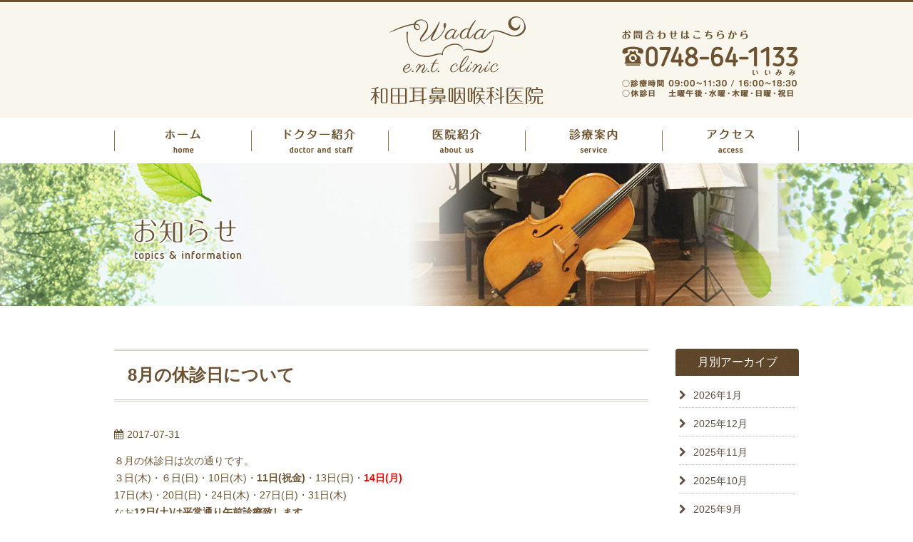

--- FILE ---
content_type: text/html; charset=UTF-8
request_url: https://wada-ent-clinic.com/information/8%E6%9C%88%E3%81%AE%E4%BC%91%E8%A8%BA%E6%97%A5%E3%81%AB%E3%81%A4%E3%81%84%E3%81%A6/
body_size: 23252
content:
<!DOCTYPE html>
<html lang="ja">
<head>
<!-- Google tag (gtag.js) -->
<script async src="https://www.googletagmanager.com/gtag/js?id=G-SHF4B1JF0H"></script>
<script>
  window.dataLayer = window.dataLayer || [];
  function gtag(){dataLayer.push(arguments);}
  gtag('js', new Date());

  gtag('config', 'G-SHF4B1JF0H');
  gtag('config', 'UA-81861212-1');
</script>
<meta charset="utf-8">
<title>8月の休診日について  |  甲賀市水口町　和田耳鼻咽喉科医院</title>
<meta name="description" content="">
<meta name="copyright" content="甲賀市水口町　和田耳鼻咽喉科医院">
<meta name="viewport" content="width=device-width,initial-scale=1.0,minimum-scale=1.0,maximum-scale=1.0,user-scalable=0">
<meta http-equiv="X-UA-Compatible" content="IE=edge">
<meta name="format-detection" content="telephone=no">
<meta name='robots' content='max-image-preview:large' />
<link rel='dns-prefetch' href='//maps.googleapis.com' />
<link rel='dns-prefetch' href='//s.w.org' />
<link rel="alternate" type="application/rss+xml" title="甲賀市水口町　和田耳鼻咽喉科医院 &raquo; フィード" href="https://wada-ent-clinic.com/feed/" />
<link rel="alternate" type="application/rss+xml" title="甲賀市水口町　和田耳鼻咽喉科医院 &raquo; コメントフィード" href="https://wada-ent-clinic.com/comments/feed/" />
		<script type="text/javascript">
			window._wpemojiSettings = {"baseUrl":"https:\/\/s.w.org\/images\/core\/emoji\/13.0.1\/72x72\/","ext":".png","svgUrl":"https:\/\/s.w.org\/images\/core\/emoji\/13.0.1\/svg\/","svgExt":".svg","source":{"concatemoji":"https:\/\/wada-ent-clinic.com\/-cmsadm-\/wp-includes\/js\/wp-emoji-release.min.js?ver=5.7.2"}};
			!function(e,a,t){var n,r,o,i=a.createElement("canvas"),p=i.getContext&&i.getContext("2d");function s(e,t){var a=String.fromCharCode;p.clearRect(0,0,i.width,i.height),p.fillText(a.apply(this,e),0,0);e=i.toDataURL();return p.clearRect(0,0,i.width,i.height),p.fillText(a.apply(this,t),0,0),e===i.toDataURL()}function c(e){var t=a.createElement("script");t.src=e,t.defer=t.type="text/javascript",a.getElementsByTagName("head")[0].appendChild(t)}for(o=Array("flag","emoji"),t.supports={everything:!0,everythingExceptFlag:!0},r=0;r<o.length;r++)t.supports[o[r]]=function(e){if(!p||!p.fillText)return!1;switch(p.textBaseline="top",p.font="600 32px Arial",e){case"flag":return s([127987,65039,8205,9895,65039],[127987,65039,8203,9895,65039])?!1:!s([55356,56826,55356,56819],[55356,56826,8203,55356,56819])&&!s([55356,57332,56128,56423,56128,56418,56128,56421,56128,56430,56128,56423,56128,56447],[55356,57332,8203,56128,56423,8203,56128,56418,8203,56128,56421,8203,56128,56430,8203,56128,56423,8203,56128,56447]);case"emoji":return!s([55357,56424,8205,55356,57212],[55357,56424,8203,55356,57212])}return!1}(o[r]),t.supports.everything=t.supports.everything&&t.supports[o[r]],"flag"!==o[r]&&(t.supports.everythingExceptFlag=t.supports.everythingExceptFlag&&t.supports[o[r]]);t.supports.everythingExceptFlag=t.supports.everythingExceptFlag&&!t.supports.flag,t.DOMReady=!1,t.readyCallback=function(){t.DOMReady=!0},t.supports.everything||(n=function(){t.readyCallback()},a.addEventListener?(a.addEventListener("DOMContentLoaded",n,!1),e.addEventListener("load",n,!1)):(e.attachEvent("onload",n),a.attachEvent("onreadystatechange",function(){"complete"===a.readyState&&t.readyCallback()})),(n=t.source||{}).concatemoji?c(n.concatemoji):n.wpemoji&&n.twemoji&&(c(n.twemoji),c(n.wpemoji)))}(window,document,window._wpemojiSettings);
		</script>
		<style type="text/css">
img.wp-smiley,
img.emoji {
	display: inline !important;
	border: none !important;
	box-shadow: none !important;
	height: 1em !important;
	width: 1em !important;
	margin: 0 .07em !important;
	vertical-align: -0.1em !important;
	background: none !important;
	padding: 0 !important;
}
</style>
	<link rel='stylesheet' id='wp-block-library-css'  href='https://wada-ent-clinic.com/-cmsadm-/wp-includes/css/dist/block-library/style.min.css?ver=5.7.2' type='text/css' media='all' />
<link rel='stylesheet' id='dashicons-css'  href='https://wada-ent-clinic.com/-cmsadm-/wp-includes/css/dashicons.min.css?ver=5.7.2' type='text/css' media='all' />
<link rel='stylesheet' id='font-awesome-style-css'  href='https://wada-ent-clinic.com/-cmsadm-/wp-content/themes/wada-ent-clinic/asset/css/font-awesome.min.css?ver=5.7.2' type='text/css' media='all' />
<link rel='stylesheet' id='bxslider-style-css'  href='https://wada-ent-clinic.com/-cmsadm-/wp-content/themes/wada-ent-clinic/asset/lib/jquery/bxslider/jquery.bxslider.css?ver=5.7.2' type='text/css' media='all' />
<link rel='stylesheet' id='sp-slidemenu-style-css'  href='https://wada-ent-clinic.com/-cmsadm-/wp-content/themes/wada-ent-clinic/asset/lib/sp-slidemenu/sp-slidemenu.css?ver=5.7.2' type='text/css' media='all' />
<link rel='stylesheet' id='add-style-01-css'  href='https://wada-ent-clinic.com/-cmsadm-/wp-content/themes/wada-ent-clinic/asset/css/base.css?ver=5.7.2' type='text/css' media='all' />
<link rel='stylesheet' id='add-style-02-css'  href='https://wada-ent-clinic.com/-cmsadm-/wp-content/themes/wada-ent-clinic/asset/css/common.css?ver=5.7.2' type='text/css' media='all' />
<link rel='stylesheet' id='add-style-03-css'  href='https://wada-ent-clinic.com/-cmsadm-/wp-content/themes/wada-ent-clinic/asset/css/bootstrap.css?ver=5.7.2' type='text/css' media='all' />
<link rel='stylesheet' id='add-style-05-css'  href='https://wada-ent-clinic.com/-cmsadm-/wp-content/themes/wada-ent-clinic/asset/css/widget.css?ver=5.7.2' type='text/css' media='all' />
<link rel='stylesheet' id='add-style-06-css'  href='https://wada-ent-clinic.com/-cmsadm-/wp-content/themes/wada-ent-clinic/asset/css/page.css?ver=5.7.2' type='text/css' media='all' />
<script type='text/javascript' src='https://wada-ent-clinic.com/-cmsadm-/wp-content/themes/wada-ent-clinic/asset/lib/jquery/core/jquery-1.12.4.min.js?ver=1.12.4' id='jquery-js'></script>
<script type='text/javascript' src='https://wada-ent-clinic.com/-cmsadm-/wp-content/themes/wada-ent-clinic/asset/lib/jquery/core/jquery-migrate-1.4.1.min.js?ver=1.4.1' id='jquery-mig-js'></script>
<link rel="https://api.w.org/" href="https://wada-ent-clinic.com/wp-json/" /><link rel="canonical" href="https://wada-ent-clinic.com/information/8%e6%9c%88%e3%81%ae%e4%bc%91%e8%a8%ba%e6%97%a5%e3%81%ab%e3%81%a4%e3%81%84%e3%81%a6/" />
<link rel="alternate" type="application/json+oembed" href="https://wada-ent-clinic.com/wp-json/oembed/1.0/embed?url=https%3A%2F%2Fwada-ent-clinic.com%2Finformation%2F8%25e6%259c%2588%25e3%2581%25ae%25e4%25bc%2591%25e8%25a8%25ba%25e6%2597%25a5%25e3%2581%25ab%25e3%2581%25a4%25e3%2581%2584%25e3%2581%25a6%2F" />
<link rel="alternate" type="text/xml+oembed" href="https://wada-ent-clinic.com/wp-json/oembed/1.0/embed?url=https%3A%2F%2Fwada-ent-clinic.com%2Finformation%2F8%25e6%259c%2588%25e3%2581%25ae%25e4%25bc%2591%25e8%25a8%25ba%25e6%2597%25a5%25e3%2581%25ab%25e3%2581%25a4%25e3%2581%2584%25e3%2581%25a6%2F&#038;format=xml" />
</head>
<body class="information-template-default single single-information postid-122 pageInformation entry detail">

<div class="pageTopFix">PageTop</div>

<div id="SlideMenu" class="slideRight">
    <div id="SlideHeader"><a href="/">ホーム</a></div>
    <div id="SlideBody">
        <div id="SlideContent">
            <ul><li class="menu01 first"><a href="https://wada-ent-clinic.com/">ホーム</a></li>
<li class="menu02"><a href="https://wada-ent-clinic.com/doctor/">ドクター紹介</a></li>
<li class="menu03"><a href="https://wada-ent-clinic.com/clinic/">医院紹介</a></li>
<li class="menu04"><a href="https://wada-ent-clinic.com/service/">診療案内</a></li>
<li class="menu05 last"><a href="https://wada-ent-clinic.com/access/">アクセス</a></li>
</ul>        </div>
    </div>
</div>

<header class="header">
    <div class="contents">
        <h1><a href="https://wada-ent-clinic.com/"><img class="pc" src="https://wada-ent-clinic.com/-cmsadm-/wp-content/themes/wada-ent-clinic/asset/img/header/logo.gif" width="243" height="124" alt="甲賀市水口町　和田耳鼻咽喉科医院"><img class="sp" src="https://wada-ent-clinic.com/-cmsadm-/wp-content/themes/wada-ent-clinic/asset/img/header/logo_sp.gif" alt="甲賀市水口町　和田耳鼻咽喉科医院"></a></h1>
        <div class="tel"><a class="tel-link" href="tel:0748641133"><img src="https://wada-ent-clinic.com/-cmsadm-/wp-content/themes/wada-ent-clinic/asset/img/tel.png" width="247" height="94" alt="お問合わせはこちらから　0748-64-1133　[診療時間] 9:00～11:30/16:00～18:30　[休診日] 木曜・日曜・祝日"></a></div>
        <a id="SlideToggle"><img src="https://wada-ent-clinic.com/-cmsadm-/wp-content/themes/wada-ent-clinic/asset/img/header/btn-toggle.png" width="42" height="51" alt=""></a>
    </div>
</header>

<nav class="gnav">
	<div class="contents">
        <ul><li class="menu01 first"><a href="https://wada-ent-clinic.com/">ホーム</a></li>
<li class="menu02"><a href="https://wada-ent-clinic.com/doctor/">ドクター紹介</a></li>
<li class="menu03"><a href="https://wada-ent-clinic.com/clinic/">医院紹介</a></li>
<li class="menu04"><a href="https://wada-ent-clinic.com/service/">診療案内</a></li>
<li class="menu05 last"><a href="https://wada-ent-clinic.com/access/">アクセス</a></li>
</ul>    </div>
</nav>

<div id="ContentsBase">

<!-- 
<div class="spHeader">
<div class="contents">
<div class="tel"><a href="tel:075-723-4133"><img src="https://wada-ent-clinic.com/-cmsadm-/wp-content/themes/wada-ent-clinic/asset/img/header/tel_sp.png" width="200" height="36" alt="お問合わせはこちらから　0748-64-1133　[診療時間] 9:00～11:30/16:00～18:30　[休診日] 木曜・日曜・祝日"></a></div>
<p>診療時間(9:00～19:00)受付時間18時30分まで　休診日/日曜･祝日</p>
</div>
</div>
-->


<div class="mainImg">
<div class="contents">
<h1><img class="pc" src="/-cmsadm-/wp-content/themes/wada-ent-clinic/asset/img/contents/information/mainImg.jpg" alt="お知らせ"><img class="sp" src="/-cmsadm-/wp-content/themes/wada-ent-clinic/asset/img/contents/information/mainimg_sp.jpg" alt="お知らせ"></h1>
</div>
</div>

<section class="wallBelt">
    <section class="contents">
        <section class="mainColumn">

            <article class="entry">
    <h3>8月の休診日について</h3>
    <p class="date">2017-07-31</p>
    <div class="entryBody">８月の休診日は次の通りです。<br>３日(木)・６日(日)・10日(木)・<strong>11日(祝金)</strong>・13日(日)・<span style="color: #ff0000;"><strong>14日(月)</strong></span><br>17日(木)・20日(日)・24日(木)・27日(日)・31日(木)<br>なお<b>12日(土)は平常通り午前診療致します</b>。</div>
</article>

            <section class="pagination pageBute">
                <ul>
                                        <li class="prev"><a href="https://wada-ent-clinic.com/information/%e8%87%a8%e6%99%82%e4%bc%91%e8%a8%ba%e3%81%ae%e3%81%8a%e7%9f%a5%e3%82%89%e3%81%9b-3/" rel="next"><i class="fa fa-chevron-left" aria-hidden="true"></i> PREV</a></li>
                                        <li class="index"><a href="/information/">一覧に戻る</a></li>
                                        <li class="next"><a href="https://wada-ent-clinic.com/information/%ef%bc%97%e6%9c%88%e3%81%ae%e4%bc%91%e8%a8%ba%e6%97%a5%e3%81%ab%e3%81%a4%e3%81%84%e3%81%a6/" rel="prev">NEXT <i class="fa fa-chevron-right" aria-hidden="true"></i></a></li>
                                    </ul>
            </section>
        </section>
        <section class="subColumn">
            




<aside class="rightside">
    <div class="widget widget_custom_posts_archive">
        <h1 class="title">月別アーカイブ</h1>
        <ul class="archiveBox">
            	<li><a href='https://wada-ent-clinic.com/information/2026/01/'>2026年1月</a></li>
	<li><a href='https://wada-ent-clinic.com/information/2025/12/'>2025年12月</a></li>
	<li><a href='https://wada-ent-clinic.com/information/2025/11/'>2025年11月</a></li>
	<li><a href='https://wada-ent-clinic.com/information/2025/10/'>2025年10月</a></li>
	<li><a href='https://wada-ent-clinic.com/information/2025/09/'>2025年9月</a></li>
	<li><a href='https://wada-ent-clinic.com/information/2025/08/'>2025年8月</a></li>
	<li><a href='https://wada-ent-clinic.com/information/2025/07/'>2025年7月</a></li>
	<li><a href='https://wada-ent-clinic.com/information/2025/05/'>2025年5月</a></li>
	<li><a href='https://wada-ent-clinic.com/information/2025/04/'>2025年4月</a></li>
	<li><a href='https://wada-ent-clinic.com/information/2025/03/'>2025年3月</a></li>
	<li><a href='https://wada-ent-clinic.com/information/2025/02/'>2025年2月</a></li>
	<li><a href='https://wada-ent-clinic.com/information/2025/01/'>2025年1月</a></li>
	<li><a href='https://wada-ent-clinic.com/information/2024/12/'>2024年12月</a></li>
	<li><a href='https://wada-ent-clinic.com/information/2024/11/'>2024年11月</a></li>
	<li><a href='https://wada-ent-clinic.com/information/2024/10/'>2024年10月</a></li>
	<li><a href='https://wada-ent-clinic.com/information/2024/09/'>2024年9月</a></li>
	<li><a href='https://wada-ent-clinic.com/information/2024/08/'>2024年8月</a></li>
	<li><a href='https://wada-ent-clinic.com/information/2024/07/'>2024年7月</a></li>
	<li><a href='https://wada-ent-clinic.com/information/2024/06/'>2024年6月</a></li>
	<li><a href='https://wada-ent-clinic.com/information/2024/05/'>2024年5月</a></li>
	<li><a href='https://wada-ent-clinic.com/information/2024/04/'>2024年4月</a></li>
	<li><a href='https://wada-ent-clinic.com/information/2024/03/'>2024年3月</a></li>
	<li><a href='https://wada-ent-clinic.com/information/2024/02/'>2024年2月</a></li>
	<li><a href='https://wada-ent-clinic.com/information/2023/12/'>2023年12月</a></li>
	<li><a href='https://wada-ent-clinic.com/information/2023/11/'>2023年11月</a></li>
	<li><a href='https://wada-ent-clinic.com/information/2023/10/'>2023年10月</a></li>
	<li><a href='https://wada-ent-clinic.com/information/2023/09/'>2023年9月</a></li>
	<li><a href='https://wada-ent-clinic.com/information/2023/08/'>2023年8月</a></li>
	<li><a href='https://wada-ent-clinic.com/information/2023/07/'>2023年7月</a></li>
	<li><a href='https://wada-ent-clinic.com/information/2023/05/'>2023年5月</a></li>
	<li><a href='https://wada-ent-clinic.com/information/2023/04/'>2023年4月</a></li>
	<li><a href='https://wada-ent-clinic.com/information/2023/03/'>2023年3月</a></li>
	<li><a href='https://wada-ent-clinic.com/information/2023/02/'>2023年2月</a></li>
	<li><a href='https://wada-ent-clinic.com/information/2023/01/'>2023年1月</a></li>
	<li><a href='https://wada-ent-clinic.com/information/2022/12/'>2022年12月</a></li>
	<li><a href='https://wada-ent-clinic.com/information/2022/11/'>2022年11月</a></li>
	<li><a href='https://wada-ent-clinic.com/information/2022/10/'>2022年10月</a></li>
	<li><a href='https://wada-ent-clinic.com/information/2022/09/'>2022年9月</a></li>
	<li><a href='https://wada-ent-clinic.com/information/2022/08/'>2022年8月</a></li>
	<li><a href='https://wada-ent-clinic.com/information/2022/07/'>2022年7月</a></li>
	<li><a href='https://wada-ent-clinic.com/information/2022/06/'>2022年6月</a></li>
	<li><a href='https://wada-ent-clinic.com/information/2022/05/'>2022年5月</a></li>
	<li><a href='https://wada-ent-clinic.com/information/2022/03/'>2022年3月</a></li>
	<li><a href='https://wada-ent-clinic.com/information/2022/02/'>2022年2月</a></li>
	<li><a href='https://wada-ent-clinic.com/information/2022/01/'>2022年1月</a></li>
	<li><a href='https://wada-ent-clinic.com/information/2021/12/'>2021年12月</a></li>
	<li><a href='https://wada-ent-clinic.com/information/2021/10/'>2021年10月</a></li>
	<li><a href='https://wada-ent-clinic.com/information/2021/09/'>2021年9月</a></li>
	<li><a href='https://wada-ent-clinic.com/information/2021/08/'>2021年8月</a></li>
	<li><a href='https://wada-ent-clinic.com/information/2021/07/'>2021年7月</a></li>
	<li><a href='https://wada-ent-clinic.com/information/2021/06/'>2021年6月</a></li>
	<li><a href='https://wada-ent-clinic.com/information/2021/05/'>2021年5月</a></li>
	<li><a href='https://wada-ent-clinic.com/information/2021/04/'>2021年4月</a></li>
	<li><a href='https://wada-ent-clinic.com/information/2021/03/'>2021年3月</a></li>
	<li><a href='https://wada-ent-clinic.com/information/2021/02/'>2021年2月</a></li>
	<li><a href='https://wada-ent-clinic.com/information/2021/01/'>2021年1月</a></li>
	<li><a href='https://wada-ent-clinic.com/information/2020/12/'>2020年12月</a></li>
	<li><a href='https://wada-ent-clinic.com/information/2020/10/'>2020年10月</a></li>
	<li><a href='https://wada-ent-clinic.com/information/2020/09/'>2020年9月</a></li>
	<li><a href='https://wada-ent-clinic.com/information/2020/07/'>2020年7月</a></li>
	<li><a href='https://wada-ent-clinic.com/information/2020/06/'>2020年6月</a></li>
	<li><a href='https://wada-ent-clinic.com/information/2020/05/'>2020年5月</a></li>
	<li><a href='https://wada-ent-clinic.com/information/2020/04/'>2020年4月</a></li>
	<li><a href='https://wada-ent-clinic.com/information/2020/03/'>2020年3月</a></li>
	<li><a href='https://wada-ent-clinic.com/information/2020/01/'>2020年1月</a></li>
	<li><a href='https://wada-ent-clinic.com/information/2019/12/'>2019年12月</a></li>
	<li><a href='https://wada-ent-clinic.com/information/2019/11/'>2019年11月</a></li>
	<li><a href='https://wada-ent-clinic.com/information/2019/10/'>2019年10月</a></li>
	<li><a href='https://wada-ent-clinic.com/information/2019/09/'>2019年9月</a></li>
	<li><a href='https://wada-ent-clinic.com/information/2019/08/'>2019年8月</a></li>
	<li><a href='https://wada-ent-clinic.com/information/2019/07/'>2019年7月</a></li>
	<li><a href='https://wada-ent-clinic.com/information/2019/05/'>2019年5月</a></li>
	<li><a href='https://wada-ent-clinic.com/information/2019/03/'>2019年3月</a></li>
	<li><a href='https://wada-ent-clinic.com/information/2019/02/'>2019年2月</a></li>
	<li><a href='https://wada-ent-clinic.com/information/2019/01/'>2019年1月</a></li>
	<li><a href='https://wada-ent-clinic.com/information/2018/11/'>2018年11月</a></li>
	<li><a href='https://wada-ent-clinic.com/information/2018/10/'>2018年10月</a></li>
	<li><a href='https://wada-ent-clinic.com/information/2018/09/'>2018年9月</a></li>
	<li><a href='https://wada-ent-clinic.com/information/2018/08/'>2018年8月</a></li>
	<li><a href='https://wada-ent-clinic.com/information/2018/07/'>2018年7月</a></li>
	<li><a href='https://wada-ent-clinic.com/information/2018/05/'>2018年5月</a></li>
	<li><a href='https://wada-ent-clinic.com/information/2018/03/'>2018年3月</a></li>
	<li><a href='https://wada-ent-clinic.com/information/2018/02/'>2018年2月</a></li>
	<li><a href='https://wada-ent-clinic.com/information/2018/01/'>2018年1月</a></li>
	<li><a href='https://wada-ent-clinic.com/information/2017/11/'>2017年11月</a></li>
	<li><a href='https://wada-ent-clinic.com/information/2017/10/'>2017年10月</a></li>
	<li><a href='https://wada-ent-clinic.com/information/2017/09/'>2017年9月</a></li>
	<li><a href='https://wada-ent-clinic.com/information/2017/07/'>2017年7月</a></li>
	<li><a href='https://wada-ent-clinic.com/information/2017/06/'>2017年6月</a></li>
	<li><a href='https://wada-ent-clinic.com/information/2017/04/'>2017年4月</a></li>
	<li><a href='https://wada-ent-clinic.com/information/2017/02/'>2017年2月</a></li>
	<li><a href='https://wada-ent-clinic.com/information/2017/01/'>2017年1月</a></li>
	<li><a href='https://wada-ent-clinic.com/information/2016/11/'>2016年11月</a></li>
	<li><a href='https://wada-ent-clinic.com/information/2016/10/'>2016年10月</a></li>
	<li><a href='https://wada-ent-clinic.com/information/2016/09/'>2016年9月</a></li>
        </ul>
    </div>
</aside>
        </section>
    </section>
</section>


<footer class="footer">
    <div class="contents"> 
        <ul><li class="menu01 first"><a href="https://wada-ent-clinic.com/">ホーム</a></li>
<li class="menu02"><a href="https://wada-ent-clinic.com/doctor/">ドクター紹介</a></li>
<li class="menu03"><a href="https://wada-ent-clinic.com/clinic/">医院紹介</a></li>
<li class="menu04"><a href="https://wada-ent-clinic.com/service/">診療案内</a></li>
<li class="menu05 last"><a href="https://wada-ent-clinic.com/access/">交通機関・アクセス</a></li>
</ul>        <div class="logo"><img src="https://wada-ent-clinic.com/-cmsadm-/wp-content/themes/wada-ent-clinic/asset/img/footer/logo-f.png" width="240" height="111" alt="和田耳鼻咽喉科医院"></div>
        <p class="address">〒528-0017 滋賀県甲賀市水口町京町6番11号</p>
        <p class="footer_tel">TEL：<a class="tel-link" href="tel:0748641133">0748-64-1133</a></p>
    </div>
    <small class="copyright">&copy; 2016 WADA E.N.T CLINIC ALL RIGHTS RESERVED.</small> 
</footer>
</div><!-- ContentsBase_-->

<script type='text/javascript' src='https://wada-ent-clinic.com/-cmsadm-/wp-content/themes/wada-ent-clinic/asset/lib/jquery/jquery.easing.1.3.min.js?ver=1.3' id='jquery-easing-js-js'></script>
<script type='text/javascript' src='https://wada-ent-clinic.com/-cmsadm-/wp-content/themes/wada-ent-clinic/asset/lib/jquery/jquery.targetScroller.js?ver=1.0' id='jquery-targetScroller-js-js'></script>
<script type='text/javascript' src='https://wada-ent-clinic.com/-cmsadm-/wp-content/themes/wada-ent-clinic/asset/lib/jquery/jquery.matchHeight.js' id='jquery-matchHeight-js-js'></script>
<script type='text/javascript' src='https://wada-ent-clinic.com/-cmsadm-/wp-content/themes/wada-ent-clinic/asset/lib/jquery/jquery.browser.js' id='jquery-browser-js-js'></script>
<script type='text/javascript' src='https://wada-ent-clinic.com/-cmsadm-/wp-content/themes/wada-ent-clinic/asset/lib/sp-slidemenu/sp-slidemenu.js' id='sp-slidemenu-js-js'></script>
<script type='text/javascript' src='https://wada-ent-clinic.com/-cmsadm-/wp-content/themes/wada-ent-clinic/asset/lib/Autosize/autosize.min.js?ver=3.0.15' id='autosize-js-js'></script>
<script type='text/javascript' src='https://wada-ent-clinic.com/-cmsadm-/wp-content/themes/wada-ent-clinic/asset/lib/jquery/bxslider/jquery.bxslider.min.js?ver=4.1.2' id='bxslider-js-js'></script>
<script type='text/javascript' src='https://maps.googleapis.com/maps/api/js?key=AIzaSyBwqpilFhIc2uwfv51Vht--nTdpbOBXp2Y' id='gmaps-api-js-js'></script>
<script type='text/javascript' src='https://wada-ent-clinic.com/-cmsadm-/wp-content/themes/wada-ent-clinic/asset/js/sunat.googleMap.js' id='googlemap-js-js'></script>
<script type='text/javascript' src='https://wada-ent-clinic.com/-cmsadm-/wp-content/themes/wada-ent-clinic/asset/js/gmap.js' id='map-js-js'></script>
<script type='text/javascript' src='https://wada-ent-clinic.com/-cmsadm-/wp-content/themes/wada-ent-clinic/asset/js/common.js' id='common-js-js'></script>
<script type='text/javascript' src='https://wada-ent-clinic.com/-cmsadm-/wp-includes/js/wp-embed.min.js?ver=5.7.2' id='wp-embed-js'></script>

</body>
</html>


--- FILE ---
content_type: text/css
request_url: https://wada-ent-clinic.com/-cmsadm-/wp-content/themes/wada-ent-clinic/asset/lib/sp-slidemenu/sp-slidemenu.css?ver=5.7.2
body_size: 614
content:
@charset "utf-8";

/* 編集禁止 */
#SlideMenu		{position:fixed; top:0; visibility:hidden; z-index:-1;}
#SlideHeader	{position:relative; display:table; width:100%;}
#SlideBody		{height:100%; overflow:hidden; position:relative;}
#SlideContent	{position: relative; padding-bottom:100px;}
#ContentsBase   {position:relative; z-index:10; box-shadow:0 5px 4px rgba(0,0,0,0.4);}
.slideLeft  {left: 0;}
.slideRight {right: 0;}

#SlideHeader a	{display:block; text-decoration:none;}
#SlideContent a	{display:block; text-decoration:none;}

#SlideMenu li {width:100%; position:relative;}
#SlideMenu li ul {display:block;}


--- FILE ---
content_type: text/css
request_url: https://wada-ent-clinic.com/-cmsadm-/wp-content/themes/wada-ent-clinic/asset/css/base.css?ver=5.7.2
body_size: 3723
content:
@charset "UTF-8";
/* ====================================================
　　3@ Reset CSS Document 2015.12.02
=====================================================*/
html,
body,
div,
span,
object,
iframe,
h1,
h2,
h3,
h4,
h5,
h6,
p,
blockquote,
pre,
abbr,
address,
cite,
code,
del,
dfn,
em,
img,
ins,
kbd,
q,
samp,
small,
strong,
sub,
sup,
var,
b,
i,
dl,
dt,
dd,
ol,
ul,
li,
fieldset,
form,
label,
legend,
table,
caption,
tbody,
tfoot,
thead,
tr,
th,
td,
article,
aside,
canvas,
details,
figcaption,
figure,
footer,
header,
hgroup,
menu,
nav,
section,
summary,
time,
mark,
audio,
video {
    margin: 0;
    padding: 0;
    border: 0;
    outline: 0;
    font-size: 100%;
    vertical-align: baseline;
    background: transparent;
}
body { line-height: 1.75; }
article,
aside,
details,
figcaption,
figure,
footer,
header,
hgroup,
menu,
nav { display: block; }
nav ul { list-style: none; }
blockquote,
q { quotes: none; }
blockquote:before,
blockquote:after,
q:before,
q:after {
    content: '';
    content: none;
}
a {
    margin: 0;
    padding: 0;
    font-size: 100%;
    vertical-align: baseline;
    background: transparent;
}
del { text-decoration: line-through; }
abbr[title],
dfn[title] {
    border-bottom: 1px dotted;
    cursor: help;
}
table {
    border-collapse: collapse;
    border-spacing: 0;
}
input,
select { vertical-align: middle; }
/* ====================================================
　　3@ Base CSS Document 2015.12.02
=====================================================*/
* {
    box-sizing: border-box;
    -o-box-sizing: border-box;
    -ms-box-sizing: border-box;
    -moz-box-sizing: border-box;
    -webkit-box-sizing: border-box;
}
*:before,
*:after {
    box-sizing: border-box;
    -o-box-sizing: border-box;
    -ms-box-sizing: border-box;
    -moz-box-sizing: border-box;
    -webkit-box-sizing: border-box;
}
/*　Tag Setting
-------------------------------------*/
ins {
    background-color: #ff9;
    color: #000;
    text-decoration: none;
}
mark {
    background-color: #ff9;
    color: #000;
    font-style: italic;
    font-weight: bold;
}
hr {
    display: block;
    height: 1px;
    border: 0;
    border-top: 1px solid #cccccc;
    margin: 1em 0;
    padding: 0;
}
li { list-style: none; }
a {
    cursor: pointer;
    overflow: hidden;
}
abbr,
acronym {
    border-bottom: 1px dotted;
    cursor: help;
}
blockquote { margin: 1em; }
em,
strong { font-weight: bold; }
input {
    padding: 0.1em;
    vertical-align: middle;
}
input[type="text"],
input[type="password"] {
    height: 1.2em;
    line-height: 1.2;
}
input[type="checkbox"],
input[type="radio"] {
    padding: 0;
    vertical-align: baseline;
}
input[type="submit"],
input[type="reset"] { /*
            line-height:1;
            padding:0.3em;
    */ }
legend {
    background: #fff;
    padding: 0.3em;
}
select {
    padding: 0;
    vertical-align: baseline;
}
textarea {
    padding: 0.1em;
    line-height: 1.4;
    vertical-align: middle;
}
/*　Contents
-------------------------------------*/
header,
footer,
.contents,
.wrap,
.contentsBox,
.entryBox {
    clear: both;
    zoom: 1;
}
header:after,
 footer:after,
 .contents:after,
 .wrap:after,
 .contentsBox:after,
 .entryBox:after {
    content: "";
    display: block;
    clear: both;
}
nav,
.mainBox,
.subBox,
.extraBox { zoom: 1; }
nav:after,
 .mainBox:after,
 .subBox:after,
 .extraBox:after {
    content: "";
    display: block;
    clear: both;
}
.nav_menu li { list-style: none; }

/* end */


--- FILE ---
content_type: text/css
request_url: https://wada-ent-clinic.com/-cmsadm-/wp-content/themes/wada-ent-clinic/asset/css/common.css?ver=5.7.2
body_size: 9232
content:
@charset "UTF-8";
/* ######################################################################################

	基本設定

###################################################################################### */
body {
    color: #6d5231;
    font-family:游ゴシック体, 'Yu Gothic', YuGothic, 'ヒラギノ角ゴシック Pro', 'Hiragino Kaku Gothic Pro', メイリオ, Meiryo, Osaka, 'ＭＳ Ｐゴシック', 'MS PGothic', sans-serif;
    /*font-family: "メイリオ", "Meiryo", "ヒラギノ角ゴ Pro W3", "Hiragino Kaku Gothic Pro", sans-serif;*/
    font-size: 14px;
    font-weight:500;
}
p {
    margin: 0 0 1em;
    line-height: 1.5;
}
a { color: #5f4b3e; }

.pc { display:inline;}
.sp { display:none;}
@media screen and (max-width: 767px) {
.pc { display:none;}
.sp { display:inline;}
}

/* =======================================================
　フレーム
========================================================== */
.contents {
    margin: 0 auto;
    width: 100%;
    max-width: 960px;
}

@media print, screen and (min-width: 768px) {
}

@media screen and (max-width: 767px) {
.contents {
    padding-right: 15px;
    padding-left: 15px;
}
}

@media print, screen and (min-width: 768px) {
.contentsBox { margin-bottom: 60px; }
.contentsBox:last-child { margin-bottom: 0; }
}

@media screen and (max-width: 767px) {
.contentsBox { margin-bottom: 30px; }
.contentsBox:last-child { margin-bottom: 0; }
}

@media print, screen and (min-width: 768px) {
.mainBox {
    float: left;
    width: 78%;
}
}

@media screen and (max-width: 767px) {
.mainBox { margin-bottom: 40px; }
}

@media print, screen and (min-width: 768px) {
.subBox {
    float: right;
    width: 18%;
}
}
/* ######################################################################################

	ヘッダ

###################################################################################### */
header {
    background: url(../img/header/headerBg.jpg);
    border-top: 3px solid #6d5231;
}
header img {
    width: 100%;
    height: auto;
}
header .contents { position: relative; }
header h1 img { max-width: 243px; }
header .tel {
    position: absolute;
    top: 0;
    bottom: 0;
    right: 0;
    margin: auto;
    width: 25.8%;
    height: 94px;
}
header .tel img { max-width: 247px; }
.spHeader img {
    width: 100%;
    height: auto;
}

@media print, screen and (min-width: 768px) {
header { height: 165px; }
header h1 {
    margin-top: 20px;
    text-align: center;
}
.spHeader { display: none; }
}

@media screen and (max-width: 767px) {
header h1 {
    margin: 10px 0;
    width: 85%;
    height:52px;
    line-height:6;
}
header .tel { display: none; }
header .reserve { display: none; }
.spHeader {
    padding: 13px 0;
    border-bottom: 1px solid #cccccc;
}
.spHeader .tel {
    float: left;
    width: 63.0208%;
    font-size: 0;
    margin-bottom: 10px;
    text-align: center;
    /* .reserve 非表示対応 */
    float: none;
    width: auto;
    margin-right: auto;
    margin-left: auto;
    max-width: 320px;
}
.spHeader .reserve {
    width: 70%;
    font-size: 0;
    text-align: center;
    margin: 10px auto;
}
.spHeader p {
    clear: both;
    margin: 0;
    text-align: center;
}
}

/* ====================================================
　グローバルナビ
==================================================== */
@media print, screen and (min-width: 768px) {
.gnav { box-shadow: 1px 1px 2px rgba(0,0,0,0.2); }
.gnav .contents { }
.gnav ul:after {
    content: "";
    display: block;
    clear: both;
}
.gnav li {
    position: relative;
    float: left;
    width: 20%;
}
.gnav li a:before {
    content: "";
    display: block;
    position: absolute;
    top: 0;
    bottom: 0;
    left: 0;
    margin: auto;
    width: 1px;
    height: 29px;
    background: url(../img/contents/border.gif);
}
.gnav li:last-child a:after {
    content: "";
    display: block;
    position: absolute;
    top: 0;
    bottom: 0;
    right: 0;
    margin: auto;
    width: 1px;
    height: 29px;
    background: url(../img/contents/border.gif);
}
.gnav .menu01:hover:before,
.pageIndex .gnav .menu01:before,
.gnav .menu02:hover:before,
.pageDoctor .gnav .menu02:before,
.gnav .menu03:hover:before,
.pageClinic .gnav .menu03:before,
.gnav .menu04:hover:before,
.pageService .gnav .menu04:before,
.gnav .menu05:hover:before,
.pageAccess .gnav .menu05:before {
    content: "";
    display: block;
    position: absolute;
    top: 0;
    right: 0;
    left: 0;
    margin: auto;
    width: 100%;
    height: 6px;
    background: url(../img/header/on.gif) center center no-repeat;
}
.gnav a {
    display: block;
    height: 64px;
    text-indent: -9999px;
    background: center center no-repeat;
}
.gnav .menu01 a { background-image: url(../img/header/menu01.png); }
.gnav .menu02 a { background-image: url(../img/header/menu02.png); }
.gnav .menu03 a { background-image: url(../img/header/menu03.png); }
.gnav .menu04 a { background-image: url(../img/header/menu04.png); }
.gnav .menu05 a { background-image: url(../img/header/menu05.png); }
}

@media screen and (max-width: 767px) {
.gnav { display: none; }
}
/* ######################################################################################

	フッタ

###################################################################################### */
footer {
    padding: 25px 0 16px;
    background: url(../img/footer/footerBg.gif);
    color: #fff;
}
footer p {
    text-align: center;
    line-height: 1;
}
footer ul:after {
    content: "";
    display: block;
    clear: both;
}
footer li a { text-decoration: none; }
.fnav { background: url(../../../wada-ent-clinic/asset/img/footer/wall_ground_sub.png) top repeat-x; }
.pageIndex .fnav { background-image: url(../../../wada-ent-clinic/asset/img/footer/wall_ground.png); }
footer .logo img {
    width: 100%;
    height: auto;
    max-width: 240px;
}
footer dt {
    font-weight: bold;
    color: #f39700;
}
footer dd.tel { font-weight: bold; }
footer i { padding-right: 5px; }
footer .copyright {
    display: block;
    text-align: center;
    font-family: Arial, Helvetica, sans-serif;
    font-size: 10px;
    letter-spacing:0.075em;
    font-weight:normal;
}

@media print, screen and (min-width: 768px) {
/* ====================================================
  　フッタテキストリンク【横並び】
  ==================================================== */
footer {
    padding: 25px 0 16px;
    background: url(../img/footer/footerBg.gif);
    color: #fff;
    font-weight:400;
}
footer p { margin-bottom: 19px; }
footer ul {
    text-align:center;
    margin-bottom:25px;
}
footer li {
    display:inline-block;

}
footer li:last-child a { border-right: 1px solid #fff; }
footer li a {
    padding: 0 23px;
    border-left: 1px solid #fff;
    line-height: 1;
    color: #fff;
}
footer li a:hover {
    text-decoration:underline;
}
footer .logo {
    clear:both;
    margin-bottom: 32px;
    line-height: 1;
    text-align: center;
}
footer .address { font-size: 16px; }
footer .footer_tel {
    font-size: 24px;
    font-weight: bold;
}
footer a.tel-link {
    color:#ffffff;
    text-decoration:none;
}
.copyright {
    margin-top: 40px;
}
}

@media screen and (max-width: 767px) {
/* ====================================================
  　フッタテキストリンク【ボタン2列】
  ==================================================== */
.fnav {
    background-size: auto 52px;
    padding-top: 50px;
}
footer { padding-top: 0; }
footer .footer_tel a { color:#ffffff !important; text-decoration:none;}
footer ul {
    margin: 0 -15px 1em -15px;
    background: #fff;
    border-top: 1px solid #c8baac;
}
footer li {
    float: left;
    width: 50%;
    border-bottom: 1px solid #c8baac;
    font-size: 13px;
}
footer li:nth-of-type(2n+1) { border-right: 1px solid #c8baac; }
footer li a:before {
    content: "\f138";
    margin-right: 0.5em;
    font-family: fontawesome;
}
footer li a {
    display: block;
    padding: 1em 0.5em;
}
footer .logo {
 width: 100%%;
    margin-bottom: 27px;
    font-size: 0;
    text-align: center;
}
footer dl dt { font-size: 16px; }
footer dl dd { font-size: 14px; }
footer .copyright {
    width: 100%;
    padding: 15px 0;
}
}
/* ######################################################################################

	サイドメニュー

###################################################################################### */
.subColumn .widget_custom_posts_archive .title {
    background: url(../img/footer/footerBg.gif);
    padding: 5px;
    text-align: center;
    font-size: 16px;
    font-weight: normal;
    border-radius:4px 4px 0 0;
    color:#ffffff;
}

@media print, screen and (min-width: 768px) {
.subColumn {
float: right;
width: 18%;    
}
}

@media screen and (max-width: 767px) {
.subColumn { }
}
/* ######################################################################################

	メインコンテンツ

###################################################################################### */
.mainColumn { background: #f5f5f5; }

@media print, screen and (min-width: 768px) {
.mainColumn {
    float: left;
    width: 78%;
}
}
}

@media screen and (max-width: 767px) {
.mainColumn { }
}

/* end */


--- FILE ---
content_type: text/css
request_url: https://wada-ent-clinic.com/-cmsadm-/wp-content/themes/wada-ent-clinic/asset/css/widget.css?ver=5.7.2
body_size: 19716
content:
@charset "UTF-8";
/* =======================================================
　スライドメニュー＋固定ヘッダ
========================================================== */
#SlideToggle {
    display: inline-block;
    position: absolute;
    background-position: center;
    background-repeat: no-repeat;
    text-indent: -9999px;
    top: 10px;
    right: 10px;
    width: 42px;
    height: 52px;
    background-image: url(../../../wada-ent-clinic/asset/img/header/btn-toggle.png);
    background-size: 42px 52px;
}
#SlideBase { overflow: hidden; }
#SlideMenu { width: 250px; }

@media print, screen and (min-width: 768px) { /**/
#SlideMenu,
#SlideToggle { display: none; }
#ContentsBase {
    min-height: inherit !important;
    box-shadow: none !important;
    transform: translate3d(0, 0, 0) !important;
}
}

@media screen and (max-width: 767px) { /**/
#ContentsBase {
    background: #ffffff;
    padding-top: 80px;
}
#SlideMenu {
    display: block;
    background: #fafafa;
    padding-top: 82px;
}
#SlideHeader {
    display: none !important;
    background: #cccccc;
    height: 40px;
    text-align: center;
    color: #333333;
}
#SlideHeader a {
    border-top: 1px solid #fafafa;
    border-bottom: 1px solid #cccccc;
    padding: 13px 13px;
    color: #352317;
    font-size: 13px;
    text-align: left;
}
#SlideContent {
    background: #fafafa;
    padding-bottom: 82px;
}
#SlideContent ul a {
    border-top: 1px solid #fafafa;
    border-bottom: 1px solid #cccccc;
    padding: 13px 13px;
    color: #352317;
    font-size: 13px;
    text-align: left;
}
#SlideContent ul ul a {
    padding: 10px 20px;
    font-size: 11px;
}
#SlideContent ul ul a:before { content: " - "; }
header {
    position: fixed;
    z-index: 100;
    background-color: #ffffff;
    box-shadow: 0 1px 3px rgba(0,0,0,0.1);
    width: 100%;
    height: 81px;
    top: 0;
}
header.fixed { position: fixed; }
}

/* ====================================================
　帯背景
==================================================== */
@media print, screen and (min-width: 768px) { /**/
.wallBelt {
    padding: 60px 0;
    overflow: hidden;
}
.wallBelt.narrow { padding: 30px 0; }
}

@media screen and (max-width: 767px) { /**/
.wallBelt { padding: 30px 0; }
.wallBelt.narrow { padding: 15px 0; }
}
.wallBelt.hours { background: #f9f6ed; }
.wallBelt.cross { background: url(../img/crossBg.jpg); }

@media print, screen and (min-width: 768px) {
.wallBelt.baloon { /**/
    background: center no-repeat;
    background-size: auto 620px;
    background-image: url(../../../wada-ent-clinic/asset/img/wall_baloon_pc.png);
}
}

@media screen and (max-width: 767px) {
.wallBelt.baloon { /**/
    background: center no-repeat;
    background-size: contain;
    background-image: url(../../../wada-ent-clinic/asset/img/wall_baloon_sp.png);
}
}
/* =======================================================
	メインイメージ　mainImg
========================================================== */
.mainImg .contents { position: relative; }

@media print, screen and (min-width: 768px) {
.mainImg {
    background-repeat: no-repeat;
    background-position: center 0;
    font-size:0;
}
.mainImg h1 {
    max-width: 960px;
    width: 100%;
    margin: 0 auto;
    background-repeat: no-repeat;
    background-position: 0 0;
}
}

@media screen and (max-width: 767px) {
.mainImg h1 {
    margin-right: -15px;
    margin-left: -15px;
}
.mainImg h1 img {
    width: 100%;
    height: auto;
}
.mainImg p {
    margin-bottom: 20px;
    line-height: 1.75;
}
.mainImg .button {
    width: 90%;
    margin: 0 auto;
    display: block;
}
}
/* =======================================================
　テキスト
========================================================== */
.copyBody { line-height: 2.2; }

@media print, screen and (min-width: 768px) {
.copyBody {
    text-align: center;
    font-size: 16px;
}
}

@media screen and (max-width: 767px) {
.copyBody {
    text-align: left;
    font-size: 13px;
}
}

/* ====================================================
　改行・表示設定
==================================================== */
@media print, screen and (min-width: 768px) {
span.sp { display: none; }
span.pc { display: inline; }
br.sp { display: none; }
br.pc { display: inline; }
}

@media screen and (max-width: 767px) {
span.sp { display: inline; }
span.pc { display: none; }
br.sp { display: inline; }
br.pc { display: none; }
}
/* =======================================================
　リンク
========================================================== */
.link.list {
    margin: 20px 0 0;
    text-align: right;
}
.link.list a:before { content: "\f054"; font-family: FontAwesome;}
/* =======================================================
　pageBute
========================================================== */
.pageBute {
    margin-top: 60px;
    position: relative;
    text-align: center;
    padding-bottom:25px;
}
.pageBute li {
    display:inline-block;
    vertical-align:middle;
    margin:0 5px;
}
.pageBute li a,
.pageBute li span {
    display:block;
    border-radius:3px;

    background:#f9f6ed;
    padding:0.5em;
    line-height:1;
}
.pageBute li.prev {
}
.pageBute li.index { display: inline-block; }
.pageBute li.next {
}
/* =======================================================
	ページトップ　pageTop
========================================================== */
.pageTopFix {
    background-image: url(../../../wada-ent-clinic/asset/img/contents/pagetop.png);
    position: fixed;
    z-index: 8000;
    text-indent: -9999px;
    cursor: pointer;
}

@media print, screen and (min-width: 768px) { /**/
.pageTopFix {
    bottom: 80px;
    right: 50px;
    background-size: 89px 89px;
    width: 89px;
    height: 89px;
}
}

@media screen and (max-width: 767px) { /**/
.pageTopFix {
    bottom: 60px;
    right: 20px;
    background-size: 89px 89px;
    width: 89px;
    height: 89px;
}
}


/* =======================================================
	ボタン
========================================================== */
input[type=reset],
input[type=submit],
input[type=button],
.button {
    border-radius: 10px;
    background: #6d5231;
    font-size: 18px;
    line-height: 1;
    font-weight: normal;
    text-align: center;
    color: #ffffff;
    display: inline-block;
    text-decoration: none;
    vertical-align: middle;
    cursor: pointer;
}
input[type=reset].block,
input[type=submit].block,
input[type=button].block,
.button.block {
    display: block;
    margin-top: 15px;
    margin-bottom: 15px;
    text-align: center;
}
input[type=reset] img,
input[type=submit] img,
input[type=button] img,
.button img { vertical-align: middle; }
input[type=reset],
input[type=submit],
input[type=button] { line-height: 0.9; }

@media print, screen and (min-width: 768px) {
input[type=reset],
input[type=submit],
input[type=button],
.button { padding: 16px; }
input[type=reset]:hover,
input[type=submit]:hover,
input[type=button]:hover,
.button:hover { opacity: 0.9; }
input[type=reset].sp,
input[type=submit].sp,
input[type=button].sp,
.button.sp { display: none; }
input[type=reset].pc,
input[type=submit].pc,
input[type=button].pc,
.button.pc { display: inline; }
input[type=reset].pc.image,
input[type=submit].pc.image,
input[type=button].pc.image,
.button.pc.image { padding: 0; }
input[type=reset].pc.block,
input[type=submit].pc.block,
input[type=button].pc.block,
.button.pc.block { display: block; }
}

@media screen and (max-width: 767px) {
input[type=reset],
input[type=submit],
input[type=button],
.button { padding: 12px; }
input[type=reset].pc,
input[type=submit].pc,
input[type=button].pc,
.button.pc { display: none; }
input[type=reset].sp,
input[type=submit].sp,
input[type=button].sp,
.button.sp { display: inline; }
input[type=reset].sp.block,
input[type=submit].sp.block,
input[type=button].sp.block,
.button.sp.block { display: block; }
}
/* ====================================================
	ボタンボックス
==================================================== */
.buttonBox.narrow { margin: 15px 0; }
.buttonBox p { text-align: center; }
.buttonBox ul {
    text-align: center;
    font-size: 0;
}
.buttonBox li { display: inline-block; }
.buttonBox li .button {
    display: block;
    font-size: 14px;
}
.buttonBox .col1 li { width: 100%; }
.buttonBox .col2 li { width: 50%; }
.buttonBox .col3 li { width: 33.333%; }
.buttonBox .col4 li { width: 25%; }
.buttonBox .col5 li { width: 20%; }
.buttonBox li { padding: 0 5px; }

@media print, screen and (min-width: 768px) {
.buttonBox { margin: 60px 0; }
.buttonBox .col1.pcBlock li,
.buttonBox .col2.pcBlock li,
.buttonBox .col3.pcBlock li,
.buttonBox .col4.pcBlock li,
.buttonBox .col5.pcBlock li {
    width: 100%;
    margin: 10px 0;
}
}

@media screen and (max-width: 767px) {
.buttonBox { margin: 30px 0; }
.buttonBox .col1.spBlock li,
.buttonBox .col2.spBlock li,
.buttonBox .col3.spBlock li,
.buttonBox .col4.spBlock li,
.buttonBox .col5.spBlock li {
    width: 100%;
    margin: 10px 0;
}
}
.button.toMap { position: relative; }
.button.mapButton {
    position: relative;
}
.button.toMap:before {
    top: 50%;
    left: 50%;
    margin: -13px 0 0 -5em;
}
.button.accMap:before {
    top: 50%;
    left: 20px;
    margin: -13px 0 0 1em;
}
/* =======================================================
	タイトル
========================================================== */
h2 {
    margin-bottom: 30px;
    line-height: 1.25;
    font-size: 40px;
}
h3 {
    margin-bottom: 23px;
    line-height: 1.25;
    font-size: 30px;
}
h4 {
    margin-bottom: 15px;
    line-height: 1.25;
    font-size: 20px;
}
h5 {
    margin-bottom: 12px;
    line-height: 1.25;
    font-size: 16px;
}
h6 {
    margin-bottom: 12px;
    line-height: 1.25;
    font-size: 12px;
}
.contentsBox h1 {
    margin-bottom: 30px;
    text-align: center;
}

@media print, screen and (min-width: 768px) {
.contentsBox h1 { /**/ margin-bottom: 40px; }
.contentsBox h1 img { /*	margin-left: -360px;
	height: 40px;
*/}
}

@media screen and (max-width: 767px) {
.contentsBox h1 { /**/ /*	margin-bottom: 30px;
	height: 30px;
*/}
.contentsBox h1 img { /*	margin-left: -273px;
	height: 30px;
*/}
}
.access dt {
    position: relative;
    line-height: 1;
    font-weight: bold;
}
.access dd {
    margin-bottom: 1em;
    font-size: 14px;
}
.access dt i { margin-right: 0.5em; }
.access dt small {
    position: relative;
    top: 0.5em;
    display: block;
    font-size: 20px;
    font-weight: normal;
    color: #111111;
}

@media print, screen and (min-width: 768px) {
.access dd { padding-left: 26px; }
}

@media screen and (max-width: 767px) {
.access dd { padding-left: 19px; }
}
/* =======================================================
	お知らせ：日付インライン型
========================================================== */
.informationTopics.topBorder dl:first-child { border-top: 1px dotted #c8baac; }
.informationTopics dl {
    border-bottom: 1px dotted #c8baac;
    position: relative;
    line-height: 1.5; /*dt {font-style:italic;}*/
}
.informationTopics dl a { color: #6d5231; }
.informationTopics dl a:hover {
    text-decoration: none;
    color:#867058;
}

@media print, screen and (min-width: 768px) {
.informationTopics dl { font-size: 14px; }
.informationTopics.dateBlock dl dt { padding: 0.7em 0.7em 0; }
.informationTopics.dateBlock dl dd { padding: 0.5em 0.7em 0.7em; }
.informationTopics.dateInline dl dt {
    display: table-cell;
    white-space: nowrap;
    padding: 1.2em 15px;
    font-family:Arial, Helvetica, sans-serif;
}
.informationTopics.dateInline dl dd {
    display: table-cell;
    padding: 1.2em 15px;
}
}

@media screen and (max-width: 767px) {
.informationTopics dl {
    padding: 10px 0;
    font-size: 14px;
}
.informationTopics dl dt {
    margin-bottom: 0.5em;
    padding: 0 5px;
    font-family:Arial, Helvetica, sans-serif;
}
.informationTopics dl dd { padding: 0 5px; }
}

@media print, screen and (min-width: 768px) {
.informationTopics.dateInline { /**/ }
.informationTopics.dateInline dl dt { padding-left: 0; }
}

@media screen and (max-width: 767px) {
.informationTopics.dateInline { /**/
    margin-right: -15px;
    margin-left: -15px;
}
.informationTopics.dateInline dl {
    padding-right: 10px;
    padding-left: 10px;
}
.informationTopics.dateInline dl:first-child { border-top: none; }
.informationTopics.dateInline dl dt {
    color:#6d5231;
    font-weight: bold;
    margin-bottom: 8px;
    line-height: 1;
}
}
/* ====================================================
　左見出しのテーブルテーブル horizon_colBlock（スマホは縦並び）
==================================================== */
.borderHorizon th,
.borderHorizon td {
    border-top-width: 1px;
    border-bottom-width: 1px;
}
.borderBox th,
.borderBox td { border-width: 1px; }
.borderSolid th,
.borderSolid td { border-style: solid; }
.borderDotted th,
.borderDotted td { border-style: dotted; }
.borderDashed th,
.borderDashed td { border-style: dashed; }
.borderHorizon th,
.borderHorizon td,
.borderBox th,
.borderBox td,
.borderDotted th,
.borderDotted td,
.borderDashed th,
.borderDashed td { border-color: #d8cec4; }
.borderHorizon,
.borderBox {
    width: 100%;
    margin-bottom: 2em;
}
.borderHorizon th,
.borderBox th {
    text-align: left;
    font-weight: bold;
}
.borderHorizon td,
.borderBox td { font-weight: normal; }

@media print, screen and (min-width: 768px) {
.borderHorizon,
.borderBox { /**/ margin: 0 auto 1em; }
.borderHorizon th,
.borderBox th {
    width: 20%;
    padding: 10px 10px;
    font-size: 14px;
    vertical-align: top;
}
.borderHorizon td,
.borderBox td {
    width: 80%;
    padding: 10px 10px;
    font-size: 14px;
}
}

@media screen and (max-width: 767px) {
.borderHorizon,
.borderBox { /**/ }
.borderHorizon th,
.borderBox th {
    padding: 5px 10px;
    background: #f9f6ed;
}
.borderHorizon td,
.borderBox td { padding: 10px; }
}

@media screen and (max-width: 767px) { /**/
table.spBlock {
    display: block;
    width: 100%;
    margin: 0 auto 1em;
}
table.spBlock tbody,
table.spBlock tr,
table.spBlock th,
table.spBlock td { display: block; }
table.spBlock.borderHorizon { border-top: none; }
table.spBlock.borderHorizon th { border-top-width: 1px; }
table.spBlock.borderHorizon td {
    margin-bottom: 1em;
    border-bottom: none;
}
table.spBlock.borderBox th { border-bottom: none; }
table.spBlock.borderBox td { margin-bottom: 1em; }
}
/* =======================================================
　リストの頭に■をつける
========================================================== */
.list_style_cube li {
    list-style: none;
    position: relative;
    padding-left: 1.0em;
    line-height: 1.5;
}
.list_style_cube li:before {
    content: "■";
    display: inline-block;
    position: absolute;
    top: -0.05em;
    left: 0;
    color: #6d5231;
}

/* =======================================================
　略歴・沿革など
========================================================== */
.profileHistory.caption dl {
    margin-bottom: 2.5em;
    line-height: 1.25;
}
.profileHistory.caption dt {
    margin-bottom: 1em;
    font-size: 15px;
    font-weight: bold;
}
.profileHistory.caption dd {
    margin-bottom: 0.8em;
    font-size: 14px;
}
.profileHistory.caption dd span { display: inline-block; }

@media print, screen and (min-width: 768px) {
.profileHistory.caption { /**/ }
.profileHistory.caption dd span { width: 7.5em; }
}

@media screen and (max-width: 767px) {
.profileHistory.caption { /**/ }
.profileHistory.caption dd span {
    display: block;
    margin-bottom: 0.25em;
    font-size: 11px;
}
}

/* =======================================================
	写真フレーム
========================================================== */

@media screen and (min-width: 641px) {
.photo { /**/ }
.photo.right {
    float: right;
    margin: 0 0 1.5em 1.5em;
}
.photo.left {
    float: left;
    margin: 0 1.5em 1.5em 0;
}
}

@media screen and (max-width: 640px) {
.photo { /**/
    display: block;
    float: none;
    margin: 0 0 1.5em;
    text-align: center;
}
.photo img {
    width: 80%;
    height: auto;
}
}
.photo,
.photoFrame {
    line-height: 1.3;
    font-size: 12px;
}
.photo span,
.photoFrame span {
    display: block;
    margin-top: 3px;
}

@media screen and (min-width: 641px) {
.photo span,
.photoFrame span { /**/ text-align: left; }
}

@media screen and (max-width: 640px) {
.photo span,
.photoFrame span { /**/ text-align: center; }
}
/* ====================================================
	ガラスフレーム
==================================================== */
.glassFrame { display: block;}
.gallery li {
    text-align: center;
    line-height: 1;
    color: #352317;
    width:100%;
}
.gallery li img {
/*    width: 100%;
    height: auto;
    max-width: 280px;
*/}

@media print, screen and (min-width: 768px) { /**/
.glassFrame {width:280px; height:280px; }
.gallery ul {
    content: "";
    display: block;
    clear: both;
}
.gallery li {
    width: 280px;
    height:auto;
    float: left;
    margin-right: 6.25%;
    margin-bottom: 4em;
    line-height: 1;
    text-align: center;
}
.gallery li:nth-of-type(3n) { margin-right: 0; }
}

@media screen and (max-width: 767px) { /**/
.gallery li {
    max-width: 400px;
    margin: 0 auto 2em;
}
}
/* =======================================================
	GoogleMap 埋め込み
========================================================== */
.googleMapBox .googleMap { position: relative; }

@media print, screen and (min-width: 768px) {
.googleMapBox .googleMap { /**/
    width: 100%;
    height: 600px;
}
}

@media screen and (max-width: 767px) {
.googleMapBox .googleMap { /**/
    width: 100%;
    height: 300px;
}
.googleMapBox .googleMap:before,
.googleMapBox .googleMap:after {
    content: "";
    display: block;
    position: absolute;
    z-index: 1;
    background: rgba(255, 0, 0, 0);
    background: none;
    width: 100%;
    height: 100%;
}
.googleMapBox .googleMap:before {
    top: 45px;
    right: 40px;
}
.googleMapBox .googleMap:after {
    bottom: 80px;
    left: 110px;
}
}
.googleMapBox .buttonBox { margin: 15px 0; }
.googleMapBox .button.app { display: none; }

@media screen and (max-width: 767px) {
.googleMapBox .button.app { display: block; }
}

/* ====================================================
　アーカイブボックス
==================================================== */
.archiveBox li { margin: 0 5px 10px; padding-bottom:5px; }
.archiveBox a { text-decoration: none; display:block;}
.archiveBox a:hover { text-decoration: underline; }
.archiveBox a:before {
    content: "\f054";
    font-family: FontAwesome;
    padding-right: 10px;
}
@media print, screen and (min-width: 768px) {
.archiveBox { /**/
    background: #f5f5f5;
    padding: 15px;
}
}

@media screen and (max-width: 767px) {
.archiveBox { /**/ }
}
.archiveBox {
    background: #fff;
    padding: 15px 0;
}
.archiveBox li { border-bottom: 1px dotted #c8baac; }

/*errorページ
--------------------------------------------*/
.error h2 {
    text-align:center;
    margin-top:100px;
    font-family:"Courier New", Courier, monospace;
}
.error .contents {
    text-align:center;
}


/*駐車場マップ
-------------------------------------------*/

@media print, screen and (min-width: 768px) {
.parking {
    float:left;
    width:35%;
}
p img.p_map {
    float:left;
    width:65%;
    width:100%;
    height:auto;
    max-width:450px;
}
td  p img.p_map { margin-left:20px;}
}
@media screen and (max-width: 767px) {
.parking {
    float:none;
    width:100%;
    margin-bottom:15px;
}
p img.p_map {
    width:100%;
    height:auto;
}
}






--- FILE ---
content_type: text/css
request_url: https://wada-ent-clinic.com/-cmsadm-/wp-content/themes/wada-ent-clinic/asset/css/page.css?ver=5.7.2
body_size: 15891
content:
@charset "UTF-8";
/* ######################################################################################

	共通設定

###################################################################################### */
.mainImg { position: relative; }
.mainImg .catchText { display: none; }
.contentsBox h1 img {
    width: 100%;
    height: auto;
}
/* ====================================================
　フッタお問い合わせ
==================================================== */
.footerContact h1 { text-align: center; }
.footerContact h1 img { max-width: 269px; }
.footerContact .timeTable table { margin-bottom: 10px; }
.footerContact .timeTable table th,
.footerContact .timeTable table td {
    background: #ffffff;
    padding: 15px 0;
    text-align: center;
    vertical-align: middle;
    line-height: 1;
}
.footerContact .timeTable table th {
    background: #867058;
    color: #fff;
    width:10%;
}
.footerContact .timeTable table th:first-child {
    width:30%;
}
.footerContact .timeTable table td { color: #6d5231; }
.footerContact .timeTable table th img,
.footerContact .timeTable table td img {
    width: 33.333%;
    height: auto;
}
.footerContact .timeTable table th:last-child {
    letter-spacing: -0.25em;
    text-indent: -0.25em;
}
.footerContact .address { color: #6d5231; }
.footerContact .address dt {
    line-height: 1;
    font-weight: bold;
}
.footerContact .tel img {
    max-width: 309px;
    width: 100%;
    height: auto;
    margin-bottom: 8px;
}

@media print, screen and (min-width: 768px) {
.footerContact .timeTable {
    float: left;
    width: 60.4166%;
}
.footerContact .timeTable table th {
    width: auto;
    font-size: 16px;
}
.footerContact .timeTable table td { font-size: 16px; }
.footerContact .timeTable table td:nth-child(1) { width: 30%; }
.footerContact .timeTable table td:nth-child(2),
.footerContact .timeTable table td:nth-child(3),
.footerContact .timeTable table td:nth-child(4),
.footerContact .timeTable table td:nth-child(5),
.footerContact .timeTable table td:nth-child(6),
.footerContact .timeTable table td:nth-child(7),
.footerContact .timeTable table td:nth-child(8) {
    width: 10%;
    font-size: 0;
}
/*.footerContact .timeTable li { display: inline-block; }*/
.footerContact .address {
    float: right;
    width: 32.2916%;
}
.footerContact .address dt { font-size: 22px; }
}

@media screen and (max-width: 767px) {
.footerContact .timeTable { margin-bottom: 26px; }
.footerContact .timeTable table th { font-size: 12px; }
.footerContact .timeTable table td { font-size: 12px; }
.footerContact .address dt {
    font-weight: bold;
    font-size: 18px;
    color: #6d5231;
    margin-bottom:10px;
}
.footerContact .address dd.root { margin-bottom: 1em; }
.footerContact .tel { text-align: center; }
}
/* ######################################################################################

	トップページ

###################################################################################### */

.pageIndex .mainImg .contents,
.pageIndex .mainImg h1 {
    width:100% !important;
    max-width:none !important;
    margin:0 auto;
    text-align:center;
}
.pageIndex .information h1 img { max-width: 302px; }
.pageIndex .access h1 img { max-width: 269px; }

.pageIndex .mainImg .catchText {
    position: absolute;
    display: block;
    right: 6.25%;
    top: 3em;
    color: #6d5231;
    display:none;
}
.pageIndex .mainImg .catchOpen img { 
    width: 100%;
    height: auto;
    display:none;
}
.pageIndex .contents.access .map {
    margin-bottom: 1em;
    text-align: center;
}
.pageIndex .contents.access .map img {
    width: 100%;
    max-width: 552px;
    height: auto;
}
.pageIndex .contents.access .photo { margin-bottom: 1em; }
.pageIndex .contents.access .photo img {
    max-width: 350px;
    width: 100%;
    height: auto;
}
.pageIndex .contents.access span {
    display: inline-block;
    border: 2px solid #cdcdcd;
    border-radius: 2px;
    font-weight: bold;
    padding: 8px 10px;
    line-height: 1;
    margin-right: 5px;
    margin-bottom: 5px;
}
.pageIndex .contents.information .opening_staff dd a:after {
    content: "※詳しくはこちら";
    padding-left: 2em;
    color: #ee0000;
}

@media print, screen and (min-width: 768px) {
.pageIndex .mainImg {
    background: url(../img/contents/index/mainimg_bg.jpg) center 0 no-repeat;
}
.pageIndex .mainImg img {
    width:100%;
    max-width:960px;
    height:auto;
}
.pageIndex .mainImg .catchText { width: 300px; display:none;}
.pageIndex .mainImg .catchText h2 { font-size: 35px; display:none;}
.pageIndex .mainImg .catchOpen {
    position:relative;
    margin:0 auto;
display:none;
}
.pageIndex .mainImg .catchOpen span {
    position:absolute;
    bottom:-75px;
    right:20px;
    display:none;
}
.pageIndex .mainImg .catchOpen img { max-width: 174px;display:none; }
.pageIndex .contents.access .map {
    position: relative;
    float: left;
    width: 62.5%;
}
.pageIndex .contents.access .access {
    float: right;
    width: 32.5%;
    font-size: 16px;
    color: #6d5231;
}
.pageIndex .contents.access .access p { margin-bottom: 1.8em; }
.pageIndex .contents.access .btn {
    position: absolute;
    bottom: 0;
    right: 0;
    clear: both;
    padding-top: 30px;
}
.pageIndex .contents.access .btn .toMap {
    width: 221px;
    margin: 0 auto;
}
}

@media screen and (max-width: 767px) {

.pageIndex .mainImg　h1 { height:auto;}
.pageIndex .mainImg .contents { height:auto; padding:0;}
.pageIndex .mainImg .catchText { width: 250px; }
.pageIndex .mainImg .catchText h2 { font-size: 24px; }
.pageIndex .mainImg .catchOpen {
    position:absolute;
    top:75%;
    right:20px;
}
.pageIndex .mainImg .catchOpen span {

}
.pageIndex .mainImg .catchOpen img { max-width: 87px; }
.pageIndex .contents.access .access dt { font-weight: bold; }
.pageIndex .contents.access .access span {
    border: 1px solid #626566;
    color: #ffffff;
}
.pageIndex .contents.access .access span:nth-of-type(1) { background: #59ad67; }
.pageIndex .contents.access .access span:nth-of-type(2) { background: #619ba9; }
}
/* ######################################################################################

	ドクター紹介

###################################################################################### */
.pageDoctor { color: #6d5231; }
.pageDoctor .greeting { text-align: center; }
.pageDoctor .greeting h1 { margin-bottom: 20px; }
.pageDoctor .greeting h1 img { max-width: 159.5px; }
.pageDoctor .greetContent { display: inline-block; }
.pageDoctor .greeting .name {
    padding-right: 0.5em;
    text-align: right;
    font-size: 16px;
}
.pageDoctor .history h1 img { max-width: 193px; }
.pageDoctor .contents.history .photo {
    text-align: center;
    margin-bottom: 30px;
}
.pageDoctor .contents.history .photo img {
    width: 100%;
    height: auto;
    max-width: 241px;
}
.pageDoctor .contents.history .profileHistory { }
.pageDoctor .contents.history .profileHistory dl:last-child { margin-bottom: 0; }
.pageDoctor .profileHistory tr { margin-bottom: 0.5em; }
.pageDoctor .profileHistory th { font-weight: normal; }
.pageDoctor .profileHistory .cello img {
    width: 100%;
    height: auto;
    max-width: 350px;
}

@media print, screen and (min-width: 768px) {

.pageDoctor .mainImg { background-image: url(../img/contents/doctor/mainImgBg.jpg); }
.pageDoctor .mainImg img {
    width:100%;
    max-width:960px;
    height:auto;
}
.pageDoctor .contents { /**/ }
.pageDoctor .contents.greeting { margin-bottom: 60px; }
.pageDoctor .contents.history { padding-bottom: 50px; }
.pageDoctor .contents.history .photo {
    float: left;
    width: 36%;
}
.pageDoctor .contents.history .profileHistory {
    position: relative;
    float: right;
    width: 64%;
}
.pageDoctor .profileHistory table { margin-bottom: 1.7em; }
.pageDoctor .profileHistory tr { display: block; }
.pageDoctor .profileHistory th {
    width: 7.5em;
    text-align: left;
}
.pageDoctor .profileHistory tr:nth-of-type(2) td { padding-left: 7.5em; }
.pageDoctor .profileHistory tr:nth-of-type(3) td { padding-left: 7.5em; }
.pageDoctor .profileHistory dt { margin-bottom: 0.5em; }
.pageDoctor .profileHistory .cello {
    display: block;
    position: absolute;
    right: 0;
    top: 370px;
    width: 100%;
    padding-left: 254px;
}
.pageDoctor .profileHistory .cello img { float: right; }
}

@media screen and (max-width: 767px) {
.pageDoctor .contents.history .photo { text-align: center; }
.pageDoctor .contents.history .photo img {
    width: 100%;
    max-width: 241px;
    height: auto;
}
.pageDoctor .contents.history .profileHistory { padding: 30px 10px 0; }
.pageDoctor .profileHistory table,
.pageDoctor .profileHistory tbody,
.pageDoctor .profileHistory tr,
.pageDoctor .profileHistory th,
.pageDoctor .profileHistory td { display: block; }
.pageDoctor .profileHistory table {
    margin-bottom:25px;
}
.pageDoctor .profileHistory th {
    margin-bottom: 0.25em;
    text-align: left;
    line-height: 1;
    font-weight:bold;
}
 .pageDoctor .profileHistory tr {
     border-bottom: dotted 1px #6d5231;
     margin-bottom:5px;
     margin-top:15px;
 }
.pageDoctor .profileHistory th {}
.pageDoctor .profileHistory td { padding-bottom:5px; }
.pageDoctor .profileHistory .cello { text-align: center; }
}
/* ######################################################################################

	医院紹介

###################################################################################### */

.pageClinic .outline h1 img { max-width: 198px; }
.pageClinic .contents.outline { color: #6d5231; }
.pageClinic .contents.outline table { position: relative; }
.pageClinic .contents.outline table:before {
    content: "";
    display: inline-block;
    position: absolute;
    bottom: 0;
    right: 2%;
    /*background: url(../img/contents/clinic/image-giraffe.png) bottom no-repeat;*/
    background-size: contain;
    width: 17.7083%;
    height: 100%;
}
.pageClinic .contents.outline td a {
    display: inline-block;
    margin-bottom: -0.4em;
    padding: 0.2em 0.5em;
    background: #6d5231;
    border-radius: 5px;
    text-decoration: none;
    font-weight: bold;
    color: #fff;
}
.pageClinic .gallery h1 img { max-width: 145px; }

@media print, screen and (min-width: 768px) {
.pageClinic .mainImg img {
    width:100%;
    max-width:960px;
    height:auto;
}
.pageClinic .mainImg { background-image: url(../img/contents/clinic/mainImgBg.jpg); }
.pageClinic .contents { /**/ }
.pageClinic .contents.outline th,
.pageClinic .contents.outline td {
    padding: 1em 9px;
    font-size: 16px;
    line-height: 1.2;
}
.pageClinic .contents.outline th { width: 15.4%; }
.pageClinic .contents.outline td { width: 85.4167%; }
.pageClinic .contents.facility td { font-weight: bold; }
}

@media screen and (max-width: 767px) {
.pageClinic .contents { /**/ }
}
/* ######################################################################################

	アクセス

###################################################################################### */
.pageAccess .access h1 img { max-width: 265px; }
.pageAccess .access dt { color: #6d5231; }

@media print, screen and (min-width: 768px) {
.pageAccess .mainImg img {
    width:100%;
    max-width:960px;
    height:auto;
}
.pageAccess .mainImg { background-image: url(../img/contents/access/mainImgBg.jpg); }
.pageAccess .contents { /**/ }
.pageAccess .contents.access .googleMapBox { margin-bottom: 22px; }
.pageAccess .contents.access .buttonBox {
    float: right;
    width: 40%;
    margin: 0;
}
.pageAccess .contents.access .buttonBox .button { margin: 0; }
.pageAccess .contents.access .access {
    float: left;
    width: 60%;
}
.pageAccess .access dt { float: left; }
.pageAccess .contents.access .access dd {
    line-height: 1.2;
    margin-bottom: 1em;
}
.pageAccess .access .car-dd { padding-left: 198px; }
.pageAccess .access .bus-dd { padding-left: 156px; }
.pageAccess .access .train-dd { padding-left: 156px; }
.pageAccess .contents.access .access dd span {
    display: inline-block;
    width: 6em;
    padding-right: 1em;
}
.pageAccess .contents.access .buttonBox .button.accMap {
    width: 268px;
    margin-left: auto;
}
}

@media screen and (max-width: 767px) {
.pageAccess .contents { /**/ }
.pageAccess .contents.access .access dd span { display: none; }
}
/* ######################################################################################

	診療案内

###################################################################################### */
.pageService .contents.treatment td { font-weight: 500; }
.pageService .policy { font-family: "游明朝", YuMincho, "ヒラギノ明朝 Pro W3", "Hiragino Mincho Pro", "ＭＳ Ｐ明朝", "MS PMincho", serif; }

.pageService .policy h1 img { max-width: 300px; margin-top:30px; }
.pageService .policy ul { text-align: center; }
.pageService .treatment h1 img { max-width: 371.5px; }
.pageService .treatment h2 { font-size:16px;}

@media print, screen and (min-width: 768px) {
    .pageService .mainImg img {
        width:100%;
        max-width:960px;
        height:auto;
    }
    .pageService .mainImg { background-image: url(../img/contents/service/mainImgBg.jpg); }
    .pageService .policy ul { font-size: 24px; }
    .pageService .policy li {
        margin-bottom: 1.5em;
        line-height: 1;
    }
    .pageService .policy p.lead {
        font-size:20px;
        font-weight:normal;
        text-align:center;
        letter-spacing:0.1em;
    }

}

@media screen and (max-width: 767px) {
    .pageService .policy li {
        margin-bottom: 1em;
        font-size: 18px;
    }
        pageService .policy p.lead {
        font-size: 16px;
        font-weight: normal;
        text-align: left;
        letter-spacing: 0.1em;
    }
}
/* ######################################################################################

	お知らせ

###################################################################################### */
@media print, screen and (min-width: 768px) {
.pageInformation .mainImg img {
    width:100%;
    max-width:960px;
    height:auto;
}
.pageInformation .mainImg { background-image: url(../img/contents/information/mainImgBg.jpg); }
}

@media screen and (max-width: 767px) {
}


.pageInformation .contents .mainColumn { background: #fff; }
.pageInformation .contents .mainColumn h3 {
    margin: 0 0 1.5em;
    padding: 0.8em;
    border-top: 3px double #d8cec4;
    border-bottom: 3px double #d8cec4;
    font-size: 24px;
    font-weight: bold;
}
.pageInformation .contents .mainColumn .entry p.date {
    font-family:Arial, Helvetica, sans-serif;
}
.pageInformation .contents .mainColumn .entry p.date:before {
    font-family:Fontawesome;
    content:"\f073";
    padding-right:5px;
}
/* ######################################################################################

	エラー

###################################################################################### */
.pageError .titleBox .contents h2 {
    font-size: 30px;
    font-family: "游明朝", YuMincho, "ヒラギノ明朝 Pro W3", "Hiragino Mincho Pro", "ＭＳ Ｐ明朝", "MS PMincho", serif;
}

@media print, screen and (min-width: 768px) {
.pageError { /**/ }
}

@media screen and (max-width: 767px) {
.pageError { /**/ }
.pageError .titleBox .contents h2 {
    width: auto;
    font-size: 20px;
}
}

/*end*/


--- FILE ---
content_type: application/javascript
request_url: https://wada-ent-clinic.com/-cmsadm-/wp-content/themes/wada-ent-clinic/asset/lib/jquery/jquery.targetScroller.js?ver=1.0
body_size: 6250
content:
/**
 * jQuery Target Scroller Plugin
 * ・aタグのhrefでハッシュ指定でスクロール可能です
 * ・aタグ以外でもセレクター指定でスクロール可能です
 * ・URLハッシュでスクロール可能です
 * ・移動速度指定(時間指定)可能です
 * ・スクロールエフェクト(easing)指定可能です
 * ・スクロール後にコールバック関数実行可能です
 *
 * 注意点
 * ・指定したターゲットが存在しなければスクロールしません(事前にチェックして実行しません)
 * ・スクロール中にマウスホイールでスクロールが停止します(正常に停止します)
 *
 * 使用方法
 * 引数指定はオプション
 * $(selector).targetScroller({
 *     target: スクロール先のselector(aタグのhrefより優先されます),
 *     duration: スクロールにかける時間[ms],
 *     easing: スクロールのエフェクト(jQuery Easing Pluginを読み込むことで使用できます),
 *     callback: スクロール完了時に呼び出される関数(function() {・・・} で指定します)
 * });
 *
 * 引数なしならデフォルト動作
 * $(selector).targetScroller();
 *
 * デフォルト動作
 * target: aタグのhrefで指定したターゲット(aタグ以外 or hrefなしならスクロールしません)
 * duration: 1500[ms]
 * easing: 'swing'
 * callback: なし
 *
 * ハッシュありのaタグすべてに適用する時は
 * $('a[href^="#"]').targetScroller();
 * と指定すれば可能です。
 */
;jQuery(document).ready(function($) {
    var mousewheelevent = 'onwheel' in document ? 'wheel' : 'onmousewheel' in document ? 'mousewheel' : 'DOMMouseScroll';

    var targetScroller = function(elem, options) {
        this.options = {};
        if (elem === null) {
            // 要素がnullならURLハッシュによるスクロール
            this.load(options);
        } else {
            if (this.init(elem, options)) {
                // ターゲットの位置を取得できればイベント登録
                this.event(elem);
            }
        }
    }
    $.extend(targetScroller.prototype, {
        defaults: {
            duration: 1500,
            easing: 'swing',
            callback: function() {}
        },
        // 初期化
        init: function(elem, options) {
            var href = {};
            // aタグでハッシュがあればターゲットとして使用する
            if (elem.hash !== '' && typeof elem.hash !== 'undefined') {
                href['target'] = elem.hash;
            }
            // 優先順位：オプション指定 > ハッシュ > デフォルト
            this.options = $.extend({}, this.defaults, href, options);
            if (typeof this.options.target !== 'undefined' && $(this.options.target).length) {
                // ターゲットが指定されていて且つ存在していれば位置を取得
                this.options = $.extend(this.options, $(this.options.target).eq(0).offset());
                return true;
            } else {
                return false;
            }
        },
        // スクロール
        scroll: function(me) {
            // スクロール前に再度ターゲットの存在確認および位置取得
            if ($(this.options.target).length) {
                // ターゲットが存在していれば位置を取得
                this.options = $.extend(this.options, $(this.options.target).eq(0).offset());
                // ヘッダー要素が指定されていて、それが position: fixed だった場合、スクロール位置に高さを考慮する
                if (typeof this.options.header !== 'undefined'){
                    $header = $(this.options.header);
                    if ($header.length
                        && 'fixed' === $header.first().css('position')
                    ) {
                        me.options.top = me.options.top - $header.height();
                        if (me.options.top < 0) {
                            me.options.top = 0;
                        }
                    }
                }
                me.body().animate(
                    {
                        scrollTop: me.options.top
                    },
                    me.options.duration,
                    me.options.easing,
                    function() {
                        $(document).off(mousewheelevent);
                        (me.options.callback)();
                    }
                );

                $(document).on(mousewheelevent, function(e) {
                    me.stop();
                });
            } else {
            }
        },
        // スクロール停止
        stop: function() {
            this.body().stop(true);
            $(document).off(mousewheelevent);
        },
        // ロード時のスクロール
        load: function(options) {
            if (location.hash) {
                if (this.init({hash:location.hash}, options)) {
                    // ページトップからスクロール
                    this.body().scrollTop(0);
                    this.scroll(this);
                }
            }
        },
        // スクロールさせる要素判定
        body: function() {
// 以下の判定方法ではhtmlがスクロールするブラウザでは不適切
//            $('html').scrollTop(5);
//            if ($('html').scrollTop() > 0) {
//                return $('html');
//            } else {
//                return $('body');
//            }
            // htmlとbodyの両方をスクロールさせる
            return $('html, body');
        },
        // イベント登録
        event: function(elem) {
            var me = this;
            $(elem).on('click', function(e) {
                me.scroll(me);
                return false;
            });
        }
    });

    $.fn.targetScroller = function(options) {
        return this.each(function() {
            new targetScroller(this, options);
        });
    };

    // URLハッシュによるスクロール
    $.targetScroller = function(options) {
        new targetScroller(null, options);
    }
});


--- FILE ---
content_type: application/javascript
request_url: https://wada-ent-clinic.com/-cmsadm-/wp-content/themes/wada-ent-clinic/asset/js/sunat.googleMap.js
body_size: 11268
content:
var sunat = {};

// Google Map繧ｳ繝ｳ繝医Ο繝ｼ繝ｫ繧ｯ繝ｩ繧ｹ
(function () {
    'use strict';

    var GoogleMap_ = function (canvasId, options) {
        this.INIT_DISPLAY_ = {
            'lat': 36.09357026114795,
            'lng': 140.09201212476728,
            'zoom': 21
        };
        this.map_ = null;
        this.info_ = null;
        this.group_ = {};
        this.defaultOptions_ = {};

        this.init_(canvasId, options);
    }
    /* public繝｡繧ｽ繝�ラ */
    // 繝槭ャ繝励が繝悶ず繧ｧ繧ｯ繝医ｒ蜿門ｾ励☆繧�
    GoogleMap_.prototype.getMap = function (lat, lng, options) {
        return this.map_;
    };
    // 繝槭�繧ｫ繝ｼ繧偵そ繝�ヨ縺吶ｋ
    GoogleMap_.prototype.marker = function (lat, lng, options) {
        if ('undefined' === typeof options) {
            options = {};
        }
        options.position = new google.maps.LatLng(lat, lng);
        var marker = (new this.overlay_(this)).create('Marker', this.extend_({}, this.defaultOptions_.marker, options));
        // 繝槭�繧ｫ繝ｼ繧ｰ繝ｫ繝ｼ繝�
        if (!(options['group'])) {
            options['group'] = 'always';
        }
        if (!(options['group'] in this.group_)) {
            this.group_[options['group']] = [];
        }
        this.group_[options['group']].push(marker);
        // 諠��ｱ繧ｦ繧｣繝ｳ繝峨え縺ｮ邏蝉ｻ倥￠
        if ('info' in options && options['info']) {
            var self = this;
            // 繧ｯ繝ｪ繝�け縺輔ｌ縺溘ｉ諠��ｱ繧ｦ繧｣繝ｳ繝峨え縺ｫ閾ｪ霄ｫ繧堤ｴ蝉ｻ倥￠繧ｳ繝ｳ繝�Φ繝�ｒ繧ｻ繝�ヨ縺吶ｋ
            google.maps.event.addListener(marker.object, 'click', function () {
                self.info_.show(options['info'], marker.object);
                self.map_.panTo(marker.object.getPosition());
            });
        }
        return marker;
    };
    // 蜀�ｒ繧ｻ繝�ヨ縺吶ｋ
    GoogleMap_.prototype.circle = function (lat, lng, radius, options) {
        if ('undefined' === typeof options) {
            options = {};
        }
        options.center = new google.maps.LatLng(lat, lng);
        options.radius = radius;
        return (new this.overlay_(this)).create('Circle', this.extend_({}, this.defaultOptions_.circle, options));
    };
    // 遏ｩ蠖｢繧偵そ繝�ヨ縺吶ｋ
    GoogleMap_.prototype.rectangle = function (lat1, lng1, lat2, lng2, options) {
        if ('undefined' === typeof options) {
            options = {};
        }
        options.bounds = new google.maps.LatLngBounds(new google.maps.LatLng(lat1, lng1), new google.maps.LatLng(lat2, lng2));
        return (new this.overlay_(this)).create('Rectangle', this.extend_({}, this.defaultOptions_.rectangle, options));
    };
    // 繝昴Μ繧ｴ繝ｳ繧偵そ繝�ヨ縺吶ｋ
    GoogleMap_.prototype.polygon = function (paths, options) {
        if ('undefined' === typeof options) {
            options = {};
        }
        options.paths = [];
        for (var i = 0; i < paths.length; i++) {
            options.paths.push(new google.maps.LatLng(paths[i].lat, paths[i].lng));
        }
        return (new this.overlay_(this)).create('Polygon', this.extend_({}, this.defaultOptions_.polygon, options));
    };
    // 陦ｨ遉ｺ繧ｰ繝ｫ繝ｼ繝励ｒ蛻�ｊ譖ｿ縺医ｋ
    GoogleMap_.prototype.group = function (name) {
        var isAll = false;
        // 繧ｰ繝ｫ繝ｼ繝怜錐謖�ｮ壹′縺ｪ縺代ｌ縺ｰ縺吶∋縺ｦ陦ｨ遉ｺ
        if ('undefined' === typeof name || name === null || name === '') {
            isAll = true;
        }
        var bounds = new google.maps.LatLngBounds();
        // 謖�ｮ壹＆繧後◆繧ｰ繝ｫ繝ｼ繝励ｒ陦ｨ遉ｺ
        for (var item in this.group_) {
            if (isAll) {
                // 縺吶∋縺ｦ陦ｨ遉ｺ縺ｪ繧画欠螳壹げ繝ｫ繝ｼ繝怜錐繧呈峩譁ｰ
                name = item;
            }
            // 螻槭＠縺ｦ縺�ｋ繧ｰ繝ｫ繝ｼ繝励↓繧医▲縺ｦ陦ｨ遉ｺ繧貞�繧頑崛縺医ｋ
            if (item == name || item == 'always') {
                // 謖�ｮ壹げ繝ｫ繝ｼ繝励ｂ縺励￥縺ｯ蟶ｸ縺ｫ陦ｨ遉ｺ縺ｪ繧芽｡ｨ遉ｺ
                for (var i = 0; i < this.group_[item].length; i++) {
                    this.group_[item][i].show();
                    // 譫�縺ｫ繧ｻ繝�ヨ
                    bounds.extend(this.group_[item][i].object.position);
                }
            } else {
                // 謖�ｮ壹げ繝ｫ繝ｼ繝励〒縺ｪ縺代ｌ縺ｰ髱櫁｡ｨ遉ｺ
                for (i = 0; i < this.group_[item].length; i++) {
                    this.group_[item][i].hide();
                }
            }
        }
        // 譫�陦ｨ遉ｺ
        this.map_.fitBounds(bounds);
    };

    /* private繝｡繧ｽ繝�ラ */
    // Google繝槭ャ繝励�蛻晄悄蛹悶�逕滓�
    GoogleMap_.prototype.init_ = function (canvasId, options) {
        var canvas = document.getElementById(canvasId);
        if ('undefined' === typeof options) {
            options = {};
        }
        this.setDefaultValue_();
        this.map_ = new google.maps.Map(canvas, this.extend_({}, this.defaultOptions_.maps, options)); // 繝槭ャ繝礼函謌�
        this.info_ = (new this.infoWindow_(this)).create(); // 諠��ｱ繧ｦ繧｣繝ｳ繝峨え逕滓�
    };
    // 繝�ヵ繧ｩ繝ｫ繝郁ｨｭ螳壼､縺ｮ繧ｻ繝�ヨ
    GoogleMap_.prototype.setDefaultValue_ = function () {
        this.defaultOptions_ = {
            maps: {
                center: new google.maps.LatLng(this.INIT_DISPLAY_.lat, this.INIT_DISPLAY_.lng),
                zoom: this.INIT_DISPLAY_.zoom,
                zoomControlOptions : {
                    style: google.maps.ZoomControlStyle.SMALL
                },
                panControl: false,
                streetViewControl: true,
                mapTypeControl: true,
                mapTypeId: google.maps.MapTypeId.ROADMAP
            },
            marker: {
                title: '',
                clickable: true
            },
            circle: {
                strokeColor: '#ff0000',
                strokeOpacity: 1,
                strokeWeight: 1,
                fillColor: '#ff0000',
                fillOpacity: 0,
                clickable: false
            },
            rectangle: {
                strokeColor: '#ff0000',
                strokeOpacity: 1,
                strokeWeight: 1,
                fillColor: '#ff0000',
                fillOpacity: 0,
                clickable: false
            },
            polygon: {
                strokeColor: '#ff0000',
                strokeOpacity: 1,
                strokeWeight: 1,
                fillColor: '#ff0000',
                fillOpacity: 0,
                clickable: false
            }
        }
    };
    // jQuery.extend 縺ｮ讓｡蛟｣
    GoogleMap_.prototype.extend_ = function () {
        for (var i = 1; i < arguments.length; i++) {
            for (var key in arguments[i]) {
                if (arguments[i].hasOwnProperty(key)) {
                    arguments[0][key] = arguments[i][key];
                }
            }
        }
        return arguments[0];
    };
    sunat.googleMap = GoogleMap_;
})();

// 繧ｪ繝ｼ繝舌�繝ｬ繧､繝ｩ繝��繧ｯ繝ｩ繧ｹ
(function () {
    'use strict';

    var Overlay_ = function (parent_) {
        this.parent_ = parent_;
        this.object = null; // 繧ｪ繝ｼ繝舌�繝ｬ繧､繧ｪ繝悶ず繧ｧ繧ｯ繝�
    };
    // 繧ｪ繝ｼ繝舌�繝ｬ繧､逕滓�
    Overlay_.prototype.create = function (type, options) {
        this.object = new (google.maps[type])(this.parent_.extend_({map: this.parent_.map_}, options));
        return this;
    };
    // 繧ｪ繝ｼ繝舌�繝ｬ繧､陦ｨ遉ｺ
    Overlay_.prototype.show = function () {
        this.object.setVisible(true);
        return this;
    };
    // 繧ｪ繝ｼ繝舌�繝ｬ繧､髱櫁｡ｨ遉ｺ
    Overlay_.prototype.hide = function () {
        this.object.setVisible(false);
        return this;
    };
    // 繧ｪ繝ｼ繝舌�繝ｬ繧､陦ｨ遉ｺ蛻�崛縺�
    Overlay_.prototype.toggle = function () {
        if (this.object.getVisible()) {
            this.hide();
        } else {
            this.show();
        }
        return this;
    };
    sunat.googleMap.prototype.overlay_ = Overlay_;
})();

// 諠��ｱ繧ｦ繧｣繝ｳ繝峨え繝ｩ繝��繧ｯ繝ｩ繧ｹ
(function () {
    'use strict';

    var InfoWindow_ = function (parent_) {
        this.parent_ = parent_
        this.object = null; // 諠��ｱ繧ｦ繧｣繝ｳ繝峨え繧ｪ繝悶ず繧ｧ繧ｯ繝�
    };
    // 諠��ｱ繧ｦ繧｣繝ｳ繝峨え逕滓�
    InfoWindow_.prototype.create = function () {
        this.object = new this.parent_.designWindow_();
        return this;
    };
    // 諠��ｱ繧ｦ繧｣繝ｳ繝峨え陦ｨ遉ｺ
    InfoWindow_.prototype.show = function (content, marker) {
        this.object.setContent(content);
        this.object.open(this.parent_.map_, marker);
        return this;
    };
    // 諠��ｱ繧ｦ繧｣繝ｳ繝峨え髱櫁｡ｨ遉ｺ
    InfoWindow_.prototype.hide = function () {
        this.object.close();
        return this;
    };
    sunat.googleMap.prototype.infoWindow_ = InfoWindow_;
})();

// 繝輔Ν繝�じ繧､繝ｳ蜿ｯ閭ｽ諠��ｱ繧ｦ繧｣繝ｳ繝峨え繧ｯ繝ｩ繧ｹ
(function ($) {
    'use strict';

    var DesignWindow_ = function () {
        this.container_ = $('<div class="designWindow" style="position: absolute;"></div>');
        this.layer_ = null;
        this.marker_ = null;
        this.position_ = null;
    };
    DesignWindow_.prototype = new google.maps.OverlayView();
    DesignWindow_.prototype.onAdd = function () {
        var self = this;
        this.layer_ = $(this.getPanes().floatPane);
        this.layer_.append(this.container);
        this.container_.find('.closeButton').on('click', function (e) {
            self.close();
            return false;
        });
    };
    DesignWindow_.prototype.draw = function () {
        var markerIcon = this.marker_.getIcon();
        var cHeight = this.container_.outerHeight() + 40;
        var cWidth = this.container_.outerWidth() / 2;
        console.log(cWidth);
        this.position_ = this.getProjection().fromLatLngToDivPixel(this.marker_.getPosition());
        this.container_.css({
            'top':this.position_.y - cHeight,
            'left':this.position_.x - cWidth
        });
    };
    DesignWindow_.prototype.onRemove = function () {
        this.container_.remove();
    };
    DesignWindow_.prototype.setContent = function (content) {
        this.container_.html(content);
    };
    DesignWindow_.prototype.open = function (map, marker) {
        this.marker_ = marker;
        this.setMap(map);
    };
    DesignWindow_.prototype.close = function () {
        this.setMap(null);
    };
    sunat.googleMap.prototype.designWindow_ = DesignWindow_;
})(jQuery);

--- FILE ---
content_type: application/javascript
request_url: https://wada-ent-clinic.com/-cmsadm-/wp-content/themes/wada-ent-clinic/asset/js/gmap.js
body_size: 426
content:
;jQuery(document).ready(function ($) {
    if ('undefined' !== typeof latlng) {
        if (latlng && 3 == latlng.length) {
            var gmaps = new sunat.googleMap('mapCanvas', {
                center: new google.maps.LatLng(latlng[0], latlng[1]),
                zoom: +latlng[2],
                streetViewControl : false
            });
            var marker = gmaps.marker(latlng[0], latlng[1]);
        }
    }
});


--- FILE ---
content_type: application/javascript
request_url: https://wada-ent-clinic.com/-cmsadm-/wp-content/themes/wada-ent-clinic/asset/js/common.js
body_size: 1578
content:
// ページトップ
;jQuery(document).ready(function ($) {
    // 「ページトップへ」の表示
    $('.pageTopFix').hide();
    $(window).scroll(function () {
        if ($(this).scrollTop() > 100) {
            $('.pageTopFix').fadeIn();
        } else {
            $('.pageTopFix').fadeOut();
        }
    });

    /* スクロール関連 */
    // ページトップへ
    $('.pageTopFix, .pageTop, .pageTopBlock').targetScroller({
        target: 'html',
        duration: 800,
        easing: 'easeOutQuint'
    });
    // サイト内リンク
    $('a[href^="#"]').targetScroller({
        duration: 800,
        easing: 'easeOutQuint',
        header: 'header.header'
    });
    // ハッシュによるロード時のスクロール
    $.targetScroller({
        duration: 800,
        easing: 'easeOutQuint',
        header: 'header.header'
    });

    // textareaの高さ自動調整
    if ($('textarea.autosize').length) {
        autosize($('textarea.autosize'));
    }

    // ドロワーメニュー
    if ($('#SlideMenu').length) {
        SpSlidemenu({
            direction: 'right'
        });
    }

    // スライド
    if ($('.bxslider li').length > 1) {
        $('.bxslider').bxSlider({
            'controls': false,
            'pager': false,
            'auto': true,
            'speed': 1000,
            'pause': 4000
        });
    }
});
$(function(){
	if(!navigator.userAgent.match(/(iPhone|iPad|Android)/)){
		$("a.tel-link").each(function(){
			$(this).replaceWith("<span>" + $(this).html() + "</span>");
			});
	}
});